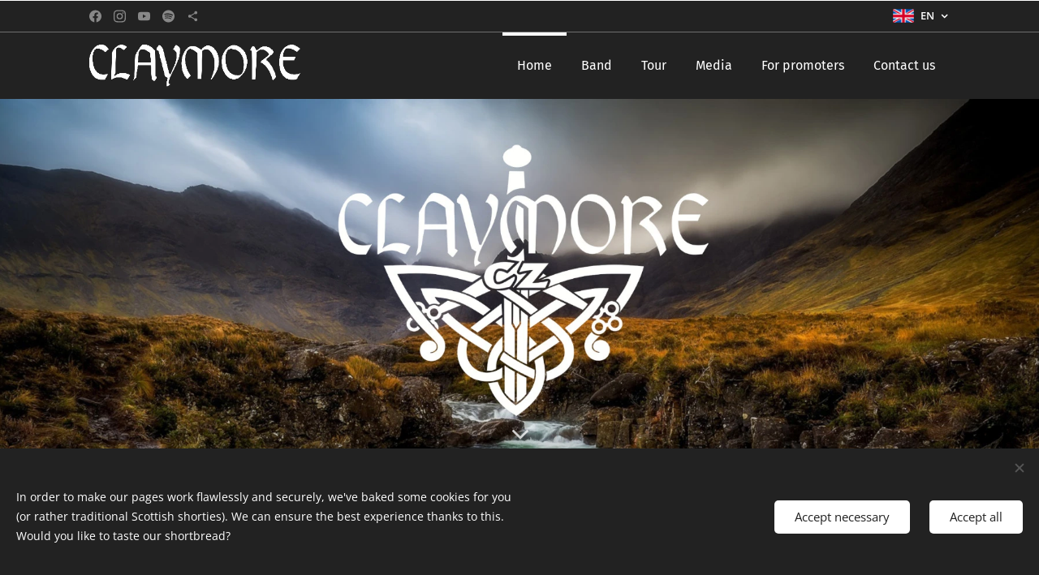

--- FILE ---
content_type: text/css
request_url: https://duyn491kcolsw.cloudfront.net/files/3v/3v0/3v0ehd.css?ph=2436dff9d8
body_size: 125
content:
:root{--ac-color:#2c65f6;--ac-color-h:223.06930693069307;--ac-color-s:91.81818181818184%;--ac-color-l:56.86274509803921%;--ac-color-rgb:44,101,246;--ac-acs:94;--ac-acl:25;--ac-acd:-20;--ac-basic:#fff;--ac-basic-rgb:255,255,255;--ac-basic-h:0;--ac-basic-s:0%;--ac-basic-l:100%}